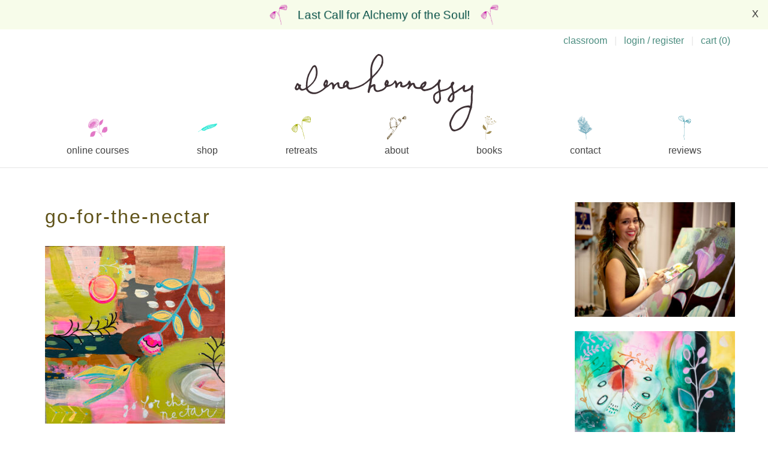

--- FILE ---
content_type: text/css
request_url: https://www.alenahennessy.com/wp-content/themes/alena_hennessy/static/css/global.min.css?ver=ff6c5ef293367e92d81t75
body_size: 8951
content:
@-webkit-keyframes fadeIn{from{opacity:0}to{opacity:1}}@keyframes fadeIn{from{opacity:0}to{opacity:1}}@-webkit-keyframes fadeOut{from{opacity:1}to{opacity:0}}@keyframes fadeOut{from{opacity:1}to{opacity:0}}@-webkit-keyframes pulse{from{-webkit-transform:scale3d(1, 1, 1);transform:scale3d(1, 1, 1)}50%{-webkit-transform:scale3d(1.05, 1.05, 1.05);transform:scale3d(1.05, 1.05, 1.05)}to{-webkit-transform:scale3d(1, 1, 1);transform:scale3d(1, 1, 1)}}@keyframes pulse{from{-webkit-transform:scale3d(1, 1, 1);transform:scale3d(1, 1, 1)}50%{-webkit-transform:scale3d(1.05, 1.05, 1.05);transform:scale3d(1.05, 1.05, 1.05)}to{-webkit-transform:scale3d(1, 1, 1);transform:scale3d(1, 1, 1)}}html{font-family:sans-serif;-webkit-text-size-adjust:100%;-ms-text-size-adjust:100%}body{margin:0}article,aside,details,figcaption,figure,footer,header,main,menu,nav,section,summary{display:block}audio,canvas,progress,video{display:inline-block;vertical-align:baseline}audio:not([controls]){display:none;height:0}[hidden],template{display:none}a{background-color:transparent}a:active,a:hover{outline:0}abbr[title]{border-bottom:1px dotted}b,strong{font-weight:700}dfn{font-style:italic}h1{font-size:2em;margin:0.67em 0}mark{background:#ff0;color:#000}small{font-size:80%}sub,sup{font-size:75%;line-height:0;position:relative;vertical-align:baseline}sup{top:-0.5em}sub{bottom:-0.25em}img{border:0}svg:not(:root){overflow:hidden}figure{margin:1em 40px}hr{-webkit-box-sizing:content-box;box-sizing:content-box;height:0}pre{overflow:auto}code,kbd,pre,samp{font-family:monospace, monospace;font-size:1em}button,input,optgroup,select,textarea{color:inherit;font:inherit;margin:0}button{overflow:visible}button,select{text-transform:none}button,html input[type="button"],input[type="reset"],input[type="submit"]{-webkit-appearance:button;cursor:pointer}button[disabled],html input[disabled]{cursor:default}button::-moz-focus-inner,input::-moz-focus-inner{border:0;padding:0}input{line-height:normal}input[type="checkbox"],input[type="radio"]{-webkit-box-sizing:border-box;box-sizing:border-box;padding:0}input[type="number"]::-webkit-inner-spin-button,input[type="number"]::-webkit-outer-spin-button{height:auto}input[type="search"]::-webkit-search-cancel-button,input[type="search"]::-webkit-search-decoration{-webkit-appearance:none}fieldset{border:1px solid #c0c0c0;margin:0 2px;padding:0.35em 0.625em 0.75em}legend{border:0;padding:0}textarea{overflow:auto}optgroup{font-weight:700}table{border-collapse:collapse;border-spacing:0}td,th{padding:0}body,button,input,select,textarea{color:#404040;font-family:-apple-system,BlinkMacSystemFont,"Segoe UI",Roboto,Oxygen-Sans,Ubuntu,Cantarell,"Helvetica Neue",sans-serif;font-weight:300;line-height:1.55;font-size:17px;font-size:1rem}h1,h2,h3,h4,h5,h6{clear:both;font-weight:300;letter-spacing:2px}p{margin-bottom:1.5em}dfn,cite,em,i{font-style:italic}blockquote{border-left:3px solid #eee;color:#888;font-size:1.1em;line-height:27px;margin-left:0;padding-left:20px}address{margin:0 0 1.5em}pre{background:#eee;font-family:"Courier 10 Pitch",Courier,monospace;line-height:1.6;margin-bottom:1.6em;max-width:100%;overflow:auto;padding:1.6em;font-size:15.9375px;font-size:.9375rem}code,kbd,tt,var{font-family:Monaco,Consolas,"Andale Mono","DejaVu Sans Mono",monospace;font-size:15.9375px;font-size:.9375rem}abbr,acronym{border-bottom:1px dotted #666;cursor:help}mark,ins{background:#fff9c0;text-decoration:none}big{font-size:125%}html{-webkit-box-sizing:border-box;box-sizing:border-box}*,*::before,*::after{-webkit-box-sizing:inherit;box-sizing:inherit}body{background:#fff}blockquote,q{quotes:"" ""}blockquote::before,blockquote::after,q::before,q::after{content:""}hr{background-color:#ccc;border:0;height:1px;margin-bottom:1.5em}ul,ol{margin:0 0 1.5em 0}ul{list-style:disc}ol{list-style:decimal}ol li{margin-bottom:1em}li>ul,li>ol{margin-bottom:0;margin-left:1.5em}dt{font-weight:700}dd{margin:0 1.5em 1.5em}img{height:auto;max-width:100%}table{margin:0 0 1.5em;width:100%}table{border-collapse:collapse;margin:.775em 0;table-layout:fixed;width:100%}th{border-bottom:1px solid #adadad;font-weight:600;padding:.775em 0;text-align:left}td{border-bottom:1px solid #e6e6e6;padding:.775em 0}tr,td,th{vertical-align:middle}@media screen and (min-width: 56.25em){.main-navigation li svg.menu-icon{left:0;margin:auto;position:absolute;right:0;top:-30px}}/*!
 * Modals v9.2.0: Simple modal dialogue pop-up windows
 * (c) 2016 Chris Ferdinandi
 * MIT License
 * http://github.com/cferdinandi/modals
 */.alena-modal{background-color:#fff;border:0.0725em solid #e5e5e5;border-radius:0.0725em;-webkit-box-shadow:0 0.25em 0.5em rgba(0,0,0,0.3);box-shadow:0 0.25em 0.5em rgba(0,0,0,0.3);display:none;max-width:100%;padding:0.5em 1em;visibility:hidden;z-index:9999}.alena-modal h3{margin:0 0 0.6em 0;padding-right:30px}.alena-modal a.close-modal{position:absolute;right:1.7em;top:0.6em}@media (min-width: 40em){.alena-modal{max-width:98%}}.alena-modal.active{display:block;height:100%;left:0;max-height:90vh;overflow:auto;-webkit-overflow-scrolling:touch;position:fixed;right:0;top:0;visibility:visible}@media (min-width: 30em){.alena-modal.active{height:auto;left:3%;margin-left:auto;margin-right:auto;right:3%;top:50px}}@media (min-width: 40em){.alena-modal.active{left:8%;right:8%}.alena-modal.active.modal-medium{width:35em}.alena-modal.active.modal-small{width:25em}}.alena-modal:focus{outline:none}.modal-bg{background-color:#272727;bottom:0;left:0;opacity:0.9;position:fixed;right:0;top:0;z-index:9998}.modal-close{color:#808080;cursor:pointer;float:right;font-size:1.5em;font-weight:700;text-decoration:none}.modal-close:hover{color:#5a5a5a;cursor:pointer}.social svg{fill:#ccc;height:40px;width:40px}.social .facebook:hover svg,.social .facebook:focus svg{fill:#3C5A96}.social .twitter:hover svg,.social .twitter:focus svg{fill:#2AA9E0}.social .instagram:hover svg,.social .instagram:focus svg{fill:#96B7EA}.social .pinterest:hover svg,.social .pinterest:focus svg{fill:#C9232D}button,.button,input[type="button"],input[type="reset"],input[type="submit"]{background-color:#f3f3f3;border:1px solid;border-color:#f3f3f3;color:#999;line-height:1;padding:0.45em 1em}button:hover,.button:hover,input[type="button"]:hover,input[type="reset"]:hover,input[type="submit"]:hover{border-color:#ccc;color:#404040}button:active,button:focus,.button:active,.button:focus,input[type="button"]:active,input[type="button"]:focus,input[type="reset"]:active,input[type="reset"]:focus,input[type="submit"]:active,input[type="submit"]:focus{border-color:#bbb #bbb}.button{display:inline-block;font-size:11px;text-transform:uppercase}.button::after{clear:both;content:"";display:block}input[type="text"],input[type="email"],input[type="url"],input[type="password"],input[type="search"],input[type="number"],input[type="tel"],input[type="range"],input[type="date"],input[type="month"],input[type="week"],input[type="time"],input[type="datetime"],input[type="datetime-local"],input[type="color"],textarea{border:1px solid #e6e6e6;color:#666;padding:3px 8px}input[type="text"]:focus,input[type="email"]:focus,input[type="url"]:focus,input[type="password"]:focus,input[type="search"]:focus,input[type="number"]:focus,input[type="tel"]:focus,input[type="range"]:focus,input[type="date"]:focus,input[type="month"]:focus,input[type="week"]:focus,input[type="time"]:focus,input[type="datetime"]:focus,input[type="datetime-local"]:focus,input[type="color"]:focus,textarea:focus{color:#111}select{border:1px solid #ccc}textarea{width:100%}.login-404{border:1px solid #d3ced3;margin:2em 0;max-width:350px;padding:20px;text-align:left}.login-404 label{padding-bottom:1em;text-transform:uppercase}.login-404 input[type=text],.login-404 input[type=password]{-webkit-box-sizing:border-box;box-sizing:border-box;line-height:1;margin:0;margin-top:6px;outline:0;padding:6px 8px;width:100%}a{color:#8DAAAE;text-decoration:none}a:hover,a:focus,a:active{color:#6f9499}a:focus{outline:thin dotted}a:hover,a:active{outline:0}.pagination{font-size:14px;margin-bottom:1.5em;text-align:center}.pagination .page-numbers{border:1px solid #e6e6e6;margin:0.2em;padding:0.5em 0.8em}.pagination .page-numbers.dots{border:none;padding:0}.main-navigation{background:white;margin-top:-25px;text-align:center;width:100%;z-index:100}@media screen and (max-width: 56.1875em){.main-navigation{display:none}}.main-navigation svg.menu-icon{height:2.5em;width:2em}.main-navigation ul{display:-webkit-box;display:-ms-flexbox;display:flex;-ms-flex-pack:distribute;justify-content:space-around;list-style:none;margin:0;padding-left:0}.main-navigation ul ul.sub-menu,.main-navigation ul ul.children{background:#fff;-webkit-box-shadow:0 3px 3px rgba(0,0,0,0.2);box-shadow:0 3px 3px rgba(0,0,0,0.2);display:block;left:0;opacity:0;position:absolute;text-align:left;top:100%;-webkit-transform:translateY(10px);-ms-transform:translateY(10px);transform:translateY(10px);-webkit-transition:opacity 0.2s ease-in-out, visibility 0.2s ease-in-out, -webkit-transform 0.2s ease-in-out;transition:opacity 0.2s ease-in-out, visibility 0.2s ease-in-out, -webkit-transform 0.2s ease-in-out;-o-transition:opacity 0.2s ease-in-out, transform 0.2s ease-in-out, visibility 0.2s ease-in-out;transition:opacity 0.2s ease-in-out, transform 0.2s ease-in-out, visibility 0.2s ease-in-out;transition:opacity 0.2s ease-in-out, transform 0.2s ease-in-out, visibility 0.2s ease-in-out, -webkit-transform 0.2s ease-in-out;visibility:hidden;z-index:99999}.main-navigation ul ul.sub-menu ul,.main-navigation ul ul.children ul{left:-999em;top:0}.main-navigation ul ul.sub-menu li:hover>ul,.main-navigation ul ul.sub-menu li.focus>ul,.main-navigation ul ul.children li:hover>ul,.main-navigation ul ul.children li.focus>ul{left:100%}.main-navigation ul ul.sub-menu a,.main-navigation ul ul.children a{padding:0.5em 1em;width:200px}.main-navigation ul li:hover>ul,.main-navigation ul li.focus>ul{opacity:1;-webkit-transform:translateY(0);-ms-transform:translateY(0);transform:translateY(0);visibility:visible}.main-navigation li{-webkit-box-align:center;-ms-flex-align:center;align-items:center;display:-webkit-box;display:-ms-flexbox;display:flex}@media screen and (min-width: 56.25em){.main-navigation li{-webkit-box-align:end;-ms-flex-align:end;align-items:flex-end;position:relative;z-index:1}}.main-navigation a{display:block;padding:1em;text-decoration:none}.top-navigation{width:100%}.top-navigation::after{clear:both;content:"";display:block}@media screen and (max-width: 56.1875em){.top-navigation{display:none}}.top-navigation button,.top-navigation input[type="submit"]{background:none;border:none;border-radius:0;-webkit-box-shadow:none;box-shadow:none}.top-navigation button{line-height:1.5;padding:0.5em}.top-navigation .newsletter-form{display:none;padding:0.7em}@media screen and (min-width: 37.5em){.top-navigation .newsletter-form{background:#fff;border-left:1px solid #eee;border-right:1px solid #eee;-webkit-box-shadow:0 4px 9px -3px #000;box-shadow:0 4px 9px -3px #000;position:absolute;width:362px;z-index:10}}.top-navigation .newsletter-form.show-form{display:block}@media screen and (min-width: 37.5em){.museletter-signup{float:left;position:relative}}.museletter-signup input[type=email]{width:240px}.museletter-signup input[type=submit]{padding:0.5em}@media screen and (min-width: 37.5em){.wc-cart-navigation{float:right}}.wc-cart-navigation a{display:inline-block;padding:0.5em;text-decoration:none}.wc-cart-navigation .divider{color:#e6e6e6}.side-navigation{background:white;height:100%;left:0;max-width:400px;overflow-y:scroll;padding:0 2em;position:fixed;text-align:center;top:0;-webkit-transform:translateX(-100%);-ms-transform:translateX(-100%);transform:translateX(-100%);-webkit-transition:visibility 0.2s ease-in-out, -webkit-transform 0.2s ease-in-out;transition:visibility 0.2s ease-in-out, -webkit-transform 0.2s ease-in-out;-o-transition:transform 0.2s ease-in-out, visibility 0.2s ease-in-out;transition:transform 0.2s ease-in-out, visibility 0.2s ease-in-out;transition:transform 0.2s ease-in-out, visibility 0.2s ease-in-out, -webkit-transform 0.2s ease-in-out;visibility:hidden;width:100%;width:100vw;z-index:100}.menu-open .side-navigation{-webkit-transform:translateX(0);-ms-transform:translateX(0);transform:translateX(0);visibility:visible}.menu-open .side-navigation .close-navigation{display:block}.menu-open .side-navigation .social{display:-webkit-box;display:-ms-flexbox;display:flex}.admin-bar .side-navigation{padding-top:46px}.side-navigation .close-navigation{display:none}.side-navigation .social{-ms-flex-pack:distribute;justify-content:space-around;margin-top:3em}.side-navigation svg.menu-icon{height:2.1em;width:1.5em}.side-navigation.toggled ul{display:block}.side-navigation .wc-cart-navigation{float:none}.side-navigation ul{display:none;list-style:none;margin:0;padding-left:0}.side-navigation li{-webkit-box-align:center;-ms-flex-align:center;align-items:center;border-bottom:1px solid #eee;display:-webkit-box;display:-ms-flexbox;display:flex;-webkit-box-pack:center;-ms-flex-pack:center;justify-content:center;padding:.625em 0;width:100%}.side-navigation li a{display:block;padding:1em;text-align:left;text-decoration:none;width:100%}.side-navigation li>ul.sub-menu,.side-navigation li>ul.children{display:none;margin:0;width:100%}.side-navigation li.focus{-webkit-box-align:center;-ms-flex-align:center;align-items:center;-webkit-box-orient:vertical;-webkit-box-direction:normal;-ms-flex-direction:column;flex-direction:column;padding-left:1.4em}.side-navigation li.focus>ul{display:block}.side-navigation li.focus .sub-menu li{border-bottom:0;margin:0}.side-navigation li.focus svg{display:none}.side-navigation .social{display:none}.close-navigation{padding:0.5em 1em;background:none;border:none;border-radius:0;-webkit-box-shadow:none;box-shadow:none;text-shadow:none}.close-navigation{float:right;padding-top:1.5em}.close-navigation svg{height:30px;width:30px}.newsletter-side-menu{border-bottom:1px solid #eee;margin:2em 0;padding-bottom:2.5em}.newsletter-side-menu label{display:block;margin-bottom:1em}.site-main .comment-navigation,.site-main .posts-navigation,.site-main .post-navigation{margin:0 0 1.5em;overflow:hidden}.comment-navigation .nav-previous,.posts-navigation .nav-previous,.post-navigation .nav-previous{float:left;width:50%}.comment-navigation .nav-next,.posts-navigation .nav-next,.post-navigation .nav-next{float:right;text-align:right;width:50%}.screen-reader-text{clip:rect(1px, 1px, 1px, 1px);height:1px;overflow:hidden;position:absolute !important;width:1px}.screen-reader-text:focus{background-color:#f1f1f1;border-radius:3px;-webkit-box-shadow:0 0 2px 2px rgba(0,0,0,0.6);box-shadow:0 0 2px 2px rgba(0,0,0,0.6);clip:auto !important;color:#21759b;display:block;font-weight:700;height:auto;left:5px;line-height:normal;padding:15px 23px 14px;text-decoration:none;top:5px;width:auto;z-index:100000;font-size:14.875px;font-size:.875rem}#content[tabindex="-1"]:focus{outline:0}.alignleft{display:inline;float:left;margin-bottom:1.5em;margin-right:1.5em}.alignright{display:inline;float:right;margin-bottom:1.5em;margin-left:1.5em}.aligncenter{clear:both;margin-bottom:1.5em;display:block;margin-left:auto;margin-right:auto}.clear::before::after,.clear::after::after,.entry-content::before::after,.entry-content::after::after,.comment-content::before::after,.comment-content::after::after,.site-header::before::after,.site-header::after::after,.site-content::before::after,.site-content::after::after,.site-footer::before::after,.site-footer::after::after{clear:both;content:"";display:block}.clear::after,.entry-content::after,.comment-content::after,.site-header::after,.site-content::after,.site-footer::after{clear:both}.site-header{border-bottom:1px solid #e6e6e6}.headroom{background:white;position:fixed;top:0;-webkit-transition:-webkit-transform 0.25s ease-in-out;transition:-webkit-transform 0.25s ease-in-out;-o-transition:transform 0.25s ease-in-out;transition:transform 0.25s ease-in-out;transition:transform 0.25s ease-in-out, -webkit-transform 0.25s ease-in-out;width:100%;will-change:transform;z-index:10}.headroom .site-logo{-webkit-transition:visibility 0.2s ease-in-out;-o-transition:visibility 0.2s ease-in-out;transition:visibility 0.2s ease-in-out}@media screen and (min-width: 783px){.admin-bar .headroom{top:32px}}@media screen and (max-width: 782px){.admin-bar .headroom--top{top:46px}}.headroom--unpinned{-webkit-transform:translateY(-100%);-ms-transform:translateY(-100%);transform:translateY(-100%)}.headroom--unpinned .site-logo{visibility:hidden}.headroom--pinned{-webkit-transform:translateY(0);-ms-transform:translateY(0);transform:translateY(0)}.headroom--pinned .site-logo{visibility:visible}.headroom--pinned .menu-toggle{margin-top:0}@media screen and (min-width: 56.25em){.headroom--top.has-custom-logo .site-branding{padding:0 0 20px}.headroom--top .site-branding{text-align:center}}.headroom--not-top .top-navigation,.headroom--not-top .call-to-action,.headroom--not-top svg.menu-icon{display:none}.headroom--not-top .site-branding{-ms-flex-negative:2;flex-shrink:2;height:56px}@media screen and (min-width: 56.25em){.headroom--not-top .site-branding{-webkit-transform:translateY(0);-ms-transform:translateY(0);transform:translateY(0)}}.headroom--not-top .site-branding .site-logo{margin-top:32px;max-height:74px}@media screen and (min-width: 56.25em){.headroom--not-top .header-wrapper{display:-webkit-box;display:-ms-flexbox;display:flex}}.headroom--not-top .main-navigation{border-bottom:0;margin:0}.has-call-to-action .headroom--not-top .menu-toggle{margin:0}.headroom--not-top .custom-logo{max-height:50px;width:auto}.site-branding{-webkit-box-align:center;-ms-flex-align:center;align-items:center;display:-webkit-box;display:-ms-flexbox;display:flex;height:160px;-webkit-box-pack:center;-ms-flex-pack:center;justify-content:center}@media screen and (max-width: 56.1875em){.site-branding{height:122px;padding:0.5em 0}}@media screen and (min-width: 56.25em){.site-branding{-webkit-transform:translateY(-10px);-ms-transform:translateY(-10px);transform:translateY(-10px)}}.site-branding .site-logo{max-height:129px}@media screen and (max-width: 56.1875em){.site-branding .site-logo{max-height:100px;max-width:232px}}.has-custom-logo .site-branding{height:auto}.menu-toggle{bottom:0;display:block;font-size:21px;padding:0.5em 1em;position:absolute;right:0;top:0;background:none;border:none;border-radius:0;-webkit-box-shadow:none;box-shadow:none;text-shadow:none}.menu-toggle svg{height:22px;vertical-align:top;width:22px}.has-call-to-action .menu-toggle{margin-top:46px}@media screen and (min-width: 56.25em){.menu-toggle{display:none}}.site-container,.hennessy.woocommerce-page #container{margin-left:auto;margin-right:auto;max-width:75em;padding-left:15px;padding-right:15px}.site-content{width:100%}.site-content::after{clear:both;content:"";display:block}@media screen and (min-width: 56.25em){.site-content{padding-top:3.5em}}@media screen and (min-width: 37.5em){.content-area{width:calc(66.66667% - 33.33333px);float:left;margin-left:20px}}@media screen and (min-width: 37.5em){.widget-area{width:calc(25% - 25px);float:left;margin-left:20px;float:right}}@media screen and (min-width: 37.5em){.page-template-default .content-area{width:calc(58.33333% - 31.66667px);float:left;margin-left:20px}}@media screen and (min-width: 37.5em){.page-template-default .widget-area{width:calc(41.66667% - 28.33333px);float:left;margin-left:20px;float:right}}.alena-hero-img{overflow:hidden;position:relative}.alena-hero-img.hide-overlay .banner-content{display:none}.alena-hero-img.hide-overlay::after{display:none}.banner-content{position:relative;text-align:center;width:100%;z-index:9}.alena-hero-img .banner-content{left:0;position:absolute;right:0;top:50%;-webkit-transform:translateY(-50%);-ms-transform:translateY(-50%);transform:translateY(-50%)}@media screen and (min-width: 37.5em){.banner-content{position:absolute;top:50%;-webkit-transform:translateY(-50%);-ms-transform:translateY(-50%);transform:translateY(-50%)}}.banner-content .site-description{margin-bottom:0}.banner-content svg.site-logo{fill:#eee !important;height:auto;max-height:90%;max-width:90%;width:auto}@media screen and (min-width: 37.5em){.banner-content svg.site-logo{height:250px;width:63%}}.call-to-action{-webkit-animation:fadeIn ease-in-out 1, 10s ease-in 3s pulse;animation:fadeIn ease-in-out 1, 10s ease-in 3s pulse;-webkit-animation-duration:1s;animation-duration:1s;-webkit-animation-fill-mode:forwards;animation-fill-mode:forwards;background:transparent;color:#09c;font-size:16px;padding:0.4em 0.3em;position:relative;text-align:center;width:100%;z-index:11}@media screen and (min-width: 56.25em){.call-to-action{font-size:20px}}.call-to-action a{color:#09c}.call-to-action::after{clear:both;content:"";display:block}@media screen and (max-width: 37.4375em){.call-to-action{text-align:center}}.call-to-action svg{display:inline-block;max-height:33px;max-width:45px;vertical-align:middle}.call-to-action svg.cta-before,.call-to-action svg.cta-after{display:none}@media screen and (min-width: 37.5em){.call-to-action svg.cta-before,.call-to-action svg.cta-after{display:block}}.call-to-action svg.cta-before{fill:white;margin-right:0.5em}.call-to-action svg.cta-after{fill:white;margin-left:0.5em}.call-to-action .site-container,.call-to-action .hennessy.woocommerce-page #container,.hennessy.woocommerce-page .call-to-action #container{padding-left:2.5em;padding-right:2.5em;position:relative}.call-to-action__close{background:none;border:none;bottom:0;color:#333;margin:auto;padding:0.2em 0.45em;position:absolute;right:0.7em;top:0}.call-to-action__wrapper{-webkit-box-align:center;-ms-flex-align:center;align-items:center;display:-webkit-box;display:-ms-flexbox;display:flex;-webkit-box-pack:center;-ms-flex-pack:center;justify-content:center}.call-to-action--hidden{display:none}.entry-footer{font-size:13.6px;font-size:.8rem;color:#ccc}.entry-footer::after{clear:both;content:"";display:block}.single .entry-footer{border-top:1px solid #e6e6e6;color:#404040;margin-top:2em;padding-top:2em}.entry-footer span{margin-right:10px}.single .entry-footer span{display:block}.site-footer{border-top:1px solid #e6e6e6;margin-top:2em;padding:2em 0}@media screen and (min-width: 48em){.site-footer .site-container,.site-footer .hennessy.woocommerce-page #container,.hennessy.woocommerce-page .site-footer #container{display:-webkit-box;display:-ms-flexbox;display:flex;-webkit-box-pack:justify;-ms-flex-pack:justify;justify-content:space-between}}.site-footer span{display:block;text-align:center}.site-footer .foot-phrase{font-size:14px;margin-bottom:25px}@media screen and (min-width: 48em){.site-footer .foot-phrase{margin-bottom:0;margin-top:10px}}.site-footer .newsletter-form{font-size:14px;line-height:3;margin-bottom:25px;text-align:center}.site-footer .newsletter-form input[type=email]{min-width:220px}.site-footer .newsletter-form label{line-height:1.5}@media screen and (min-width: 48em){.site-footer .newsletter-form{margin-bottom:0}}.site-footer .social{display:-webkit-box;display:-ms-flexbox;display:flex;-webkit-box-pack:justify;-ms-flex-pack:justify;justify-content:space-between;margin-bottom:25px;margin-left:auto;margin-right:auto;max-width:500px;min-width:265px}@media screen and (min-width: 48em){.site-footer .social{margin-bottom:0;margin-left:5px;margin-right:0}}.widget{margin:0 0 1.5em}.widget select{max-width:100%}.widget-title{display:table;font-size:1.2em;white-space:nowrap}.widget-title::before,.widget-title::after{border-top:1px solid #e6e6e6;content:'';display:table-cell;position:relative;top:15px;width:45%}.widget-title::before{right:2%}.widget-title::after{left:2%}.widget_search{margin-bottom:3em}.widget_search .search-field{width:calc(66.66667% - 33.33333px);float:left;margin-left:20px}.widget_search .search-field:last-child{margin-right:2.35765%}.widget_search .search-submit{width:calc(33.33333% - 26.66667px);float:left;margin-left:20px}.sticky{display:block}.hentry{border-bottom:1px solid #e6e6e6;margin:0 0 1.5em;padding-bottom:30px}.hentry::after{clear:both;content:"";display:block}.blog .hentry,.archive .hentry,.course-lessons .hentry{margin-bottom:80px;padding-bottom:60px}.hentry:last-of-type{border-bottom:none}.byline,.updated:not(.published){display:none}.single .byline,.group-blog .byline{display:inline}.entry-header{margin-bottom:1em}.entry-title{margin-bottom:0}.single .entry-title{margin-top:0}.entry-excerpt .entry-header{margin-bottom:0.5em}.entry-meta{color:#ccc;font-size:0.9em}.entry-meta a{color:#ccc}.posted-on time{text-transform:uppercase}.page-content,.entry-content{margin:1.5em 0 0}.entry-summary{margin:0.9em 0 0}.page-links{clear:both;margin:0 0 1.5em}.read-more{margin-top:0.5em;text-align:right}.read-more .button{padding:0.9em 1em}.l-course .hentry{margin-bottom:4.5em;padding-bottom:4.5em}#page{position:relative}@media screen and (min-width: 56.25em){.header-is-sticky #page{padding-top:232px}.has-call-to-action.header-is-sticky #page{padding-top:281px}}@media screen and (max-width: 56.1875em){.header-is-sticky #page{padding-top:122px}.has-call-to-action.header-is-sticky #page{padding-top:167px}#page::after{background:#0003;content:'';height:0;opacity:0;position:absolute;right:0;top:0;-webkit-transition:opacity 0.5s, width 0.1s 0.5s, height 0.1s 0.5s;-o-transition:opacity 0.5s, width 0.1s 0.5s, height 0.1s 0.5s;transition:opacity 0.5s, width 0.1s 0.5s, height 0.1s 0.5s;width:0;z-index:11}#page.menu-open::after{height:100%;opacity:1;-webkit-transition:opacity 0.5s;-o-transition:opacity 0.5s;transition:opacity 0.5s;width:100%}}.comment-content a{word-wrap:break-word}.bypostauthor{display:block}.comment-list{margin-left:0;margin-top:2em}.comment-body{margin-bottom:3em}.comments-area{border-top:1px solid #efefef;margin-top:1em;padding-top:1em}.comments-area ol,.comments-area li{list-style:none}.comments-area a{text-decoration:none}.comments-area a:hover{text-decoration:underline}.bypostauthor .comment-content{background-color:#f1f1f1;border:1px solid #d8d8d8}.bypostauthor .comment-content::before{border-style:solid;height:0;width:0;border-color:transparent transparent #d8d8d8;border-width:0 14px 28px}.bypostauthor .comment-content::after{border-style:solid;height:0;width:0;border-color:transparent transparent #f1f1f1;border-width:0 13px 26px}.comment-meta{height:60px}.comment-meta img{border-radius:50%;float:left;margin-right:1em;position:relative}.comment-meta time{color:#ccc;font-size:14px}.comment-link{display:inline-block}.comment-edit-link{font-size:14px;margin-left:1em}.comment-author{display:block;font-style:normal;font-weight:700}.comment-author .says{display:none}.comment-content{background:#fff;border:1px solid #e3e3e3;border-radius:0 5px 0;margin:0.8em 0 1em;padding:1em;position:relative}.comment-content a{word-wrap:break-word}.comment-content::after{content:' ';left:13px;position:absolute;top:-13px;border-style:solid;height:0;width:0;border-color:transparent transparent #fff;border-width:0 13px 26px}.comment-content::before{content:' ';left:12px;position:absolute;top:-15px;border-style:solid;height:0;width:0;border-color:transparent transparent #e3e3e3;border-width:0 14px 26px}.comment-content p:first-of-type{margin-top:0}.comment-content p:last-of-type{margin-bottom:0}.comment-reply-link{display:inline-block;float:right;font-weight:400;margin-top:-1.5rem;padding:0.5rem 1rem}.comment-form-author label,.comment-form-email label,.comment-form-url label,.comment-form-comment label{display:inline-block;width:75px}span.required{color:#a84118}.l-course .read-comments{cursor:pointer}.l-course .comments-area{display:none}.l-course .comments-area.show{display:block}@media screen and (min-width: 37.5em){.home-page .about-section{width:calc(58.33333% - 31.66667px);float:left;margin-left:20px;float:right}.home-page .about-section .entry-title{line-height:1;margin-top:0}.home-page .about-section .wp-block-jetpack-tiled-gallery,.home-page .about-section .full-span-text{left:-60.5%;position:relative;width:141%}}@media screen and (min-width: 37.5em){.home-page .featured-image{width:calc(33.33333% - 26.66667px);float:left;margin-left:20px;margin-bottom:0;margin-left:0;margin-top:0}}.promo-boxes .section-title,.post-list .section-title{display:table;margin-bottom:3em;text-align:center;white-space:nowrap;width:100%}.promo-boxes .section-title::before,.promo-boxes .section-title::after,.post-list .section-title::before,.post-list .section-title::after{border-top:1px solid #e6e6e6;content:'';display:table-cell;position:relative;top:20px;width:45%}.promo-boxes .section-title::before,.post-list .section-title::before{right:2%}.promo-boxes .section-title::after,.post-list .section-title::after{left:2%}.promo-boxes{padding:2em 0}.promo-boxes .section-title{margin-top:0;text-align:center}.promo-box.one-column{width:100%}@media screen and (min-width: 37.5em){.promo-box.two-column{width:calc(50% - 30px);float:left;margin-left:20px}}@media screen and (min-width: 37.5em){.promo-box.three-column{width:calc(33.33333% - 26.66667px);float:left;margin-left:20px}.promo-box.three-column:nth-child(3n){margin-right:0}}.promo-box h3{text-align:center}.box-row{margin-left:-20px;margin-right:-20px;width:calc(100% + 40px);margin-bottom:30px}.box-row::after{clear:both;content:"";display:block}.video-container{height:0;max-width:100%;overflow:hidden;padding-bottom:56.25%;position:relative}.video-container iframe,.video-container object,.video-container embed{height:100%;left:0;position:absolute;top:0;width:100%}.promo-video{display:block;position:relative}.promo-video:hover svg,.promo-video:focus svg{-webkit-transform:scale(1.1);-ms-transform:scale(1.1);transform:scale(1.1)}.promo-video svg{background-color:rgba(0,0,0,0.55);border-radius:50%;bottom:0;-webkit-box-shadow:0 0 34px -5px #fff;box-shadow:0 0 34px -5px #fff;fill:#fff;height:80px;left:0;margin:auto;padding:10px;position:absolute;right:0;top:0;-webkit-transition:-webkit-transform 0.1s ease-in-out;transition:-webkit-transform 0.1s ease-in-out;-o-transition:transform 0.1s ease-in-out;transition:transform 0.1s ease-in-out;transition:transform 0.1s ease-in-out, -webkit-transform 0.1s ease-in-out;width:80px}.post-list{width:calc(91.66667% - 38.33333px);float:left;margin-left:20px;float:none;margin:0 auto !important}@media screen and (min-width: 37.5em){.post-list .featured-image{width:calc(33.33333% - 26.66667px);float:left;margin-left:20px}}@media screen and (min-width: 37.5em){.post-list .entry-excerpt{width:calc(66.66667% - 33.33333px);float:left;margin-left:20px}}.post-list .hentry{border-bottom:1px solid #e6e6e6;margin:0 0 3.5em;padding-bottom:2.875em}.post-list .hentry:last-of-type{border-bottom:none}.post-list .entry-title{margin-top:0}.post-list .view-all-posts{display:block;font-size:13px;margin:0 auto;padding:1em 1.2em;text-align:center;width:147px}.banner-inside{background-color:rgba(255,255,255,0.9);margin:3%;padding:2% 4%}.banner-title{font-size:1.7em;font-weight:200;letter-spacing:1px;line-height:1.55;margin-bottom:0.5em}@media screen and (min-width: 37.5em){.banner-title{font-size:3em}}.banner-description{margin:0 auto 1.5em;max-width:800px}.banner-button{background-color:white;border:2px solid #8DAAAE;color:#404040;font-size:1em;line-height:1;padding:0.45em 1em}.banner-button:hover{border-color:#6f9499}@media screen and (min-width: 37.5em){.banner-button{font-size:1.3em}}.page-template-page-custom-landing .main-navigation{margin-top:0}@media screen and (min-width: 37.5em){.landing-page-content{margin:0 auto;max-width:1300px}}.full-bleed,.size-fullbleed{margin-left:50%;max-width:100vw;-webkit-transform:translateX(-50%);-ms-transform:translateX(-50%);transform:translateX(-50%);width:100vw}@media screen and (min-width: 55em){.full-bleed,.size-fullbleed{width:91.5vw}}.full-bleed img,.size-fullbleed img{width:100%}.custom-product .woocommerce-Price-amount{color:#999;float:right;font-size:19px}.custom-product a.add_to_cart_button{border-radius:0;font-weight:200;line-height:1;padding:0.45em 1em}.custom-product a.add_to_cart_button:hover{border-color:#ccc;color:#404040}.page-template-page-custom-landing .ab-block-testimonial .ab-testimonial-image-wrap,.page-template-page-custom-landing .gb-block-testimonial .gb-testimonial-image-wrap{height:90px;width:90px}.page-template-page-custom-landing .ab-block-testimonial .ab-testimonial-image-wrap img,.page-template-page-custom-landing .gb-block-testimonial .gb-testimonial-image-wrap img{border-radius:45px}.page-template-page-custom-landing .ab-block-testimonial{padding:5% 5% 8%}.page-template-page-custom-landing .ab-block-testimonial .ab-testimonial-avatar-wrap+.ab-testimonial-name,.page-template-page-custom-landing .ab-block-testimonial .gb-testimonial-avatar-wrap+.gb-testimonial-name,.page-template-page-custom-landing .ab-block-testimonial .ab-testimonial-avatar-wrap+.ab-testimonial-name+.ab-testimonial-title,.page-template-page-custom-landing .ab-block-testimonial .gb-testimonial-avatar-wrap+.gb-testimonial-name+.gb-testimonial-title{margin-left:110px}.page-template-page-custom-landing .right-aligned .ab-testimonial-info .ab-testimonial-name,.page-template-page-custom-landing .right-aligned .gb-testimonial-info .gb-testimonial-name,.page-template-page-custom-landing .right-aligned .ab-testimonial-info .ab-testimonial-title,.page-template-page-custom-landing .right-aligned .gb-testimonial-info .gb-testimonial-title{margin-right:110px}#main-slider{clear:both;position:relative}@media screen and (max-width: 56.1875em){#main-slider{margin-bottom:3.5em}}@media screen and (max-width: 49.9375em){.home #main-slider .banner-content{display:none}}#main-slider .soliloquy-container{max-height:none !important;max-width:none !important}#main-slider .soliloquy-container .soliloquy-image{width:100%}#main-slider .soliloquy-container .site-container,#main-slider .soliloquy-container .hennessy.woocommerce-page #container,.hennessy.woocommerce-page #main-slider .soliloquy-container #container{margin-left:auto;margin-right:auto;padding-left:15px;padding-right:15px}#main-slider .soliloquy-container .banner-content{position:relative;width:100%}@media screen and (min-width: 50em){#main-slider .soliloquy-container .banner-content{position:absolute;top:50%;-webkit-transform:translateY(-50%);-ms-transform:translateY(-50%);transform:translateY(-50%)}}@media screen and (min-width: 50em){#main-slider .soliloquy-container .soliloquy-caption{display:-webkit-box;display:-ms-flexbox;display:flex;-webkit-box-orient:vertical;-webkit-box-direction:normal;-ms-flex-direction:column;flex-direction:column}}@media screen and (max-width: 49.9375em){#main-slider .soliloquy-container .soliloquy-caption.soliloquy-caption-mobile{background:#fff;position:static}#main-slider .soliloquy-container .soliloquy-caption.soliloquy-caption-mobile.soliloquy-caption-center{background:#fff}#main-slider .soliloquy-container .soliloquy-caption.soliloquy-caption-mobile.soliloquy-caption-left,#main-slider .soliloquy-container .soliloquy-caption.soliloquy-caption-mobile.soliloquy-caption-right{width:100%}}@media screen and (max-width: 49.9375em){#main-slider .soliloquy-container .soliloquy-caption.soliloquy-caption-mobile .soliloquy-caption-inside{background:none;color:#404040;padding:25px !important}#main-slider .soliloquy-container .soliloquy-caption.soliloquy-caption-mobile .soliloquy-caption-inside h4.title{font-size:2em}}@media screen and (min-width: 50em){#main-slider .soliloquy-container .soliloquy-caption.soliloquy-caption-center{bottom:0;-webkit-box-pack:space-evenly;-ms-flex-pack:space-evenly;justify-content:space-evenly;top:0;width:100%}#main-slider .soliloquy-container .soliloquy-caption.soliloquy-caption-left,#main-slider .soliloquy-container .soliloquy-caption.soliloquy-caption-right,#main-slider .soliloquy-container .soliloquy-caption.soliloquy-caption-bottom{bottom:4em;top:auto;width:50%}#main-slider .soliloquy-container .soliloquy-caption.soliloquy-caption-left,#main-slider .soliloquy-container .soliloquy-caption.soliloquy-caption-right{height:auto;width:50%}#main-slider .soliloquy-container .soliloquy-caption.soliloquy-caption-left{left:4em}#main-slider .soliloquy-container .soliloquy-caption.soliloquy-caption-right{right:4em}#main-slider .soliloquy-container .soliloquy-caption.soliloquy-caption-bottom{left:0;margin:auto;right:0}}#main-slider .soliloquy-container .soliloquy-caption .soliloquy-caption-inside{color:#404040;text-shadow:none}@media screen and (min-width: 50em){#main-slider .soliloquy-container .soliloquy-caption .soliloquy-caption-inside{-ms-flex-item-align:center;align-self:center;background-color:rgba(255,255,255,0.9);margin:3%;padding:2% 4%}}#main-slider .soliloquy-container .soliloquy-caption .soliloquy-caption-inside h4.title{font-size:2em;font-weight:200;letter-spacing:1px;line-height:1.55;margin-bottom:0.2em}@media screen and (min-width: 62.5em){#main-slider .soliloquy-container .soliloquy-caption .soliloquy-caption-inside h4.title{font-size:3em}}#main-slider .soliloquy-container .soliloquy-caption .soliloquy-caption-inside .caption{line-height:1.55}@media screen and (min-width: 62.5em){#main-slider .soliloquy-container .soliloquy-caption .soliloquy-caption-inside .caption{font-size:1.2em}}.hennessy.woocommerce-page #content .product .woocommerce-tabs ul.tabs li{background:white;-webkit-box-shadow:none;box-shadow:none}.hennessy.woocommerce-page #content .product .woocommerce-tabs ul.tabs li::after,.hennessy.woocommerce-page #content .product .woocommerce-tabs ul.tabs li::before{border:none;height:0;width:0}@media screen and (min-width: 48em){.hennessy.woocommerce-page ul.products li.product{width:30.8%}}.hennessy.woocommerce-page .login label{padding-bottom:1em;text-transform:uppercase}.hennessy.woocommerce-page .woocommerce-message,.hennessy.woocommerce-page .woocommerce-error,.hennessy.woocommerce-page .woocommerce-info,.hennessy.woocommerce-page form.login,.hennessy.woocommerce-page form.checkout_coupon,.hennessy.woocommerce-page form.register,.hennessy.woocommerce-page #fancybox-content,.hennessy.woocommerce-page table.shop_table,.hennessy.woocommerce-page .login{border-radius:0}.hennessy.woocommerce-page #content table.cart img{width:auto}.hennessy.woocommerce-page table.shop_table thead th{font-weight:400;text-transform:uppercase}.hennessy.woocommerce-page #reviews #comments ol.commentlist li{list-style:none}.hennessy.woocommerce-page .checkout .form-row label{padding-bottom:3%;text-transform:uppercase}.hennessy.woocommerce-page .checkout table.shop_table tfoot td{font-weight:400}.hennessy.woocommerce-page .checkout table.shop_table td.product-quantity{text-align:left}.hennessy.woocommerce-page .checkout .total .amount{font-size:1.4em;font-weight:400}.hennessy.woocommerce-page .chzn-container-single .chzn-single{background:none;border-radius:0;-webkit-box-shadow:none;box-shadow:none}.hennessy.woocommerce-page span.onsale{top:-30px}.hennessy.woocommerce-page .classroom-homepage-title{margin-top:0}.hennessy.woocommerce-page .woocommerce-MyAccount-navigation ul{list-style:none;margin:0;padding:0}.hennessy.woocommerce-page .woocommerce-MyAccount-navigation li{border-left:1px solid #e6e6e6;border-right:1px solid #e6e6e6;border-top:1px solid #e6e6e6}.hennessy.woocommerce-page .woocommerce-MyAccount-navigation li:last-child{border-bottom:1px solid #e6e6e6}.hennessy.woocommerce-page .woocommerce-MyAccount-navigation li.is-active a{background-color:#09c;color:white}.hennessy.woocommerce-page .woocommerce-MyAccount-navigation a{display:block;padding:0.6em}.hennessy.woocommerce-page .course-links .course-name{margin-top:0}.hennessy.woocommerce-page .al-membership-plan{border-bottom:1px solid #e6e6e6;padding:1.5em 0}.hennessy.woocommerce-page .al-membership-plan:last-of-type{border-bottom:none}.hennessy.woocommerce-page .al-membership-plan .course-link{display:block;padding-left:1em}.woocommerce #respond input#submit.added::after,.woocommerce a.button.added::after,.woocommerce button.button.added::after,.woocommerce input.button.added::after{display:inline-block}@media screen and (min-width: 37.5em){.woocommerce .content-area{width:calc(75% - 35px);float:left;margin-left:20px;float:none;margin:0 auto}.woocommerce .content-area:last-child{margin-right:auto}}.flex-direction-nav{list-style:none;margin:0;padding:0}.flex-direction-nav a{color:rgba(0,0,0,0.8);cursor:pointer;display:block;height:40px;margin:-20px 0 0;opacity:0;overflow:hidden;position:absolute;text-decoration:none;text-shadow:1px 1px 0 rgba(255,255,255,0.3);top:50%;-webkit-transition:all 0.2s ease-in-out;-o-transition:all 0.2s ease-in-out;transition:all 0.2s ease-in-out;width:40px;z-index:10}.flex-direction-nav a::before{color:rgba(0,0,0,0.8);display:inline-block;font-size:40px;text-shadow:1px 1px 0 rgba(255,255,255,0.3)}.flex-direction-nav .flex-prev::before,.flex-direction-nav .flex-next::before{border-bottom:20px solid transparent;border-top:20px solid transparent;content:'';height:0;width:0}.flex-direction-nav .flex-prev{left:-50px}.flex-direction-nav .flex-prev::before{border-right:20px solid white}.flex-direction-nav .flex-next{right:-50px;text-align:right}.flex-direction-nav .flex-next::before{border-left:20px solid white}.woocommerce-product-gallery__wrapper,.alena-gallery-thumbs-wrapper{position:relative;zoom:1}.woocommerce-product-gallery__wrapper:hover .flex-direction-nav .flex-prev,.woocommerce-product-gallery__wrapper:hover .flex-direction-nav .flex-next,.alena-gallery-thumbs-wrapper:hover .flex-direction-nav .flex-prev,.alena-gallery-thumbs-wrapper:hover .flex-direction-nav .flex-next{opacity:0.7}.woocommerce-product-gallery__wrapper:hover .flex-direction-nav .flex-prev:hover,.woocommerce-product-gallery__wrapper:hover .flex-direction-nav .flex-next:hover,.alena-gallery-thumbs-wrapper:hover .flex-direction-nav .flex-prev:hover,.alena-gallery-thumbs-wrapper:hover .flex-direction-nav .flex-next:hover{opacity:1}.woocommerce-product-gallery__wrapper:hover .flex-direction-nav .flex-prev,.alena-gallery-thumbs-wrapper:hover .flex-direction-nav .flex-prev{left:10px}.woocommerce-product-gallery__wrapper:hover .flex-direction-nav .flex-next,.alena-gallery-thumbs-wrapper:hover .flex-direction-nav .flex-next{right:10px}.alena-gallery-thumbs{margin-top:5px}.alena-gallery-image-thumb{opacity:0.5}.alena-gallery-image-thumb:hover,.alena-gallery-image-thumb:focus,.alena-gallery-image-thumb.flex-active-slide{opacity:1}#alena-intagram-feed{margin-top:5em}#alena-intagram-feed::after{clear:both;content:"";display:block}#alena-intagram-feed #sb_instagram .sbi_follow_btn a,#alena-intagram-feed #sb_instagram .sbi_load_btn{background:none;color:#404040;font-size:1em}#alena-intagram-feed #sb_instagram #sbi_load .sbi_load_btn{position:relative}#alena-intagram-feed #sb_instagram #sbi_load .sbi_load_btn::after{color:#e6e6e6;content:' | ';position:absolute;right:-4px}#alena-intagram-feed #sb_instagram .sb_instagram_header{display:-webkit-box;display:-ms-flexbox;display:flex;-webkit-box-pack:center;-ms-flex-pack:center;justify-content:center;margin-bottom:2em}.infinite-scroll .posts-navigation,.infinite-scroll.neverending .site-footer{display:none}.infinity-end.neverending .site-footer{display:block}.page-content .wp-smiley,.entry-content .wp-smiley,.comment-content .wp-smiley{border:none;margin-bottom:0;margin-top:0;padding:0}embed,iframe,object{max-width:100%}.wp-caption{margin-bottom:1.5em;max-width:100%}.wp-caption img[class*="wp-image-"]{display:block;margin-left:auto;margin-right:auto}.wp-caption .wp-caption-text{margin:0.8075em 0}.wp-caption-text{text-align:center}.gallery{margin-bottom:1.5em}.gallery-item{display:inline-block;text-align:center;vertical-align:top;width:100%}.gallery-columns-2 .gallery-item{max-width:50%}.gallery-columns-3 .gallery-item{max-width:33.33%}.gallery-columns-4 .gallery-item{max-width:25%}.gallery-columns-5 .gallery-item{max-width:20%}.gallery-columns-6 .gallery-item{max-width:16.66%}.gallery-columns-7 .gallery-item{max-width:14.28%}.gallery-columns-8 .gallery-item{max-width:12.5%}.gallery-columns-9 .gallery-item{max-width:11.11%}.gallery-caption{display:block}.wp-block-alenahennessy-classroom-posts .wp-block-post-title{margin-bottom:0}.wp-block-alenahennessy-classroom-posts .wp-block-post-date{color:#999;font-size:var(--wp--preset--font-size--small);text-transform:uppercase}.wp-block-alenahennessy-classroom-posts .wp-block-post-excerpt__excerpt{margin:0.9em 0 0}.wp-block-alenahennessy-classroom-posts .wp-block-post-excerpt__more-text{margin-top:10px;text-align:right}.wp-block-alenahennessy-classroom-posts .wp-block-post-excerpt__more-link{background-color:#f3f3f3;border:1px solid;border-color:#f3f3f3;color:#999;display:inline-block;font-size:11px;line-height:1;padding:0.9em 1em;text-transform:uppercase}


/*# sourceMappingURL=global.min.css.map*/